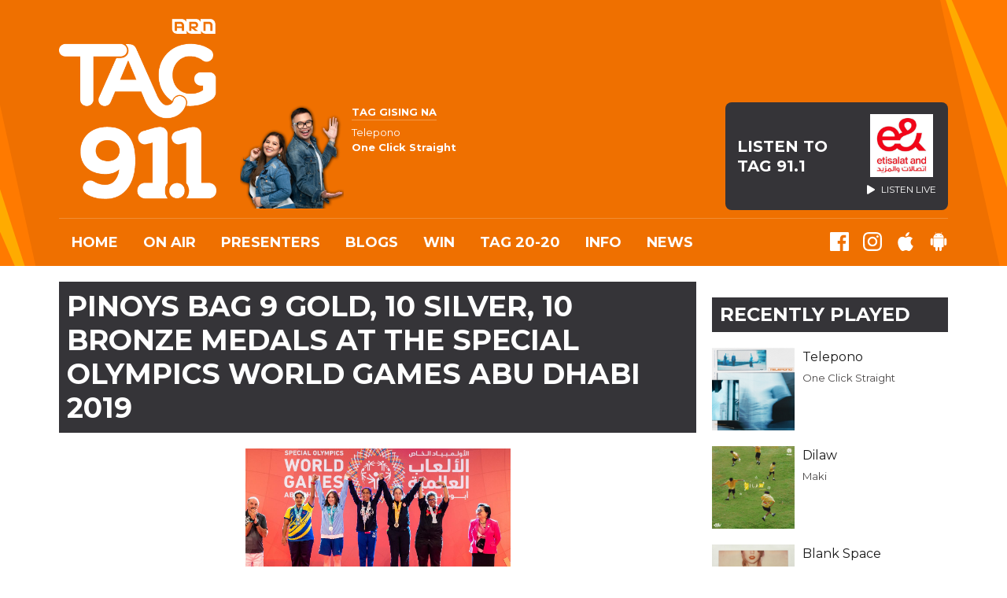

--- FILE ---
content_type: text/html; charset=UTF-8
request_url: https://www.tag911.ae/news/specialolympics2019/
body_size: 8805
content:
<!DOCTYPE HTML>

<html lang="en">


<head>
    <meta http-equiv="Content-Type" content="text/html; charset=utf-8">
<title>Pinoys bag 9 gold, 10 silver, 10 bronze medals at the Special Olympics World Games Abu Dhabi 2019 - TAG91.1 - PINOY TALAGA!</title>
<meta name="description" content="">
<meta name="keywords" content="pinoy,Filipino ,fm,music ko,mahal ko,music,dubai,uae,united arab emirates,talaga">
<meta name="robots" content="noodp, noydir">

<!-- Facebook -->
<meta property="og:url" content="https://www.tag911.ae/news/specialolympics2019/">
<meta property="og:title" content="Pinoys bag 9 gold, 10 silver, 10 bronze medals at the Special Olympics World Games Abu Dhabi 2019">
<meta property="og:image:url" content="https://mm.aiircdn.com/536/5c973884e0eda.jpg">
<meta property="og:image:width" content="420">
<meta property="og:image:height" content="236">
<meta property="og:image:type" content="image/jpeg">
<meta property="og:description" content="">
<meta property="og:site_name" content="TAG 91.1">
<meta property="og:type" content="article">

<!-- X.com -->
<meta name="twitter:card" content="summary">
<meta name="twitter:title" content="Pinoys bag 9 gold, 10 silver, 10 bronze medals at the Special Olympics World Games Abu Dhabi 2019">
<meta name="twitter:description" content="">
<meta name="twitter:image" content="https://mm.aiircdn.com/536/5c973884e0eda.jpg">


<!-- Icons -->
<link rel="icon" href="https://mm.aiircdn.com/536/5bf547b7a679e.png">


<!-- Common CSS -->
<link type="text/css" href="https://c.aiircdn.com/fe/css/dist/afe-f98a36ef05.min.css" rel="stylesheet" media="screen">

<!-- Common JS -->
<script src="https://code.jquery.com/jquery-3.4.1.min.js"></script>
<script src="https://c.aiircdn.com/fe/js/dist/runtime.5b7a401a6565a36fd210.js"></script>
<script src="https://c.aiircdn.com/fe/js/dist/vendor.f6700a934cd0ca45fcf8.js"></script>
<script src="https://c.aiircdn.com/fe/js/dist/afe.10a5ff067c9b70ffe138.js"></script>

<script>
gm.properties = {"site_id":"536","page_id":"1371","page_path_no_tll":"\/news\/specialolympics2019\/","service_id":"179","location_id":1,"location_slug":"en","content_location_slug":"en","content_location_id":1};
</script>

    <meta name="viewport" content="width=device-width, minimum-scale=1.0, initial-scale=1.0">
    <link rel="stylesheet" href="https://a.aiircdn.com/d/c/1858-hyl4uysamqjma5.css" />
    <script src="https://a.aiircdn.com/d/j/1859-epjfbdjjucmpao.js"></script>
    <link href="https://fonts.googleapis.com/css?family=Montserrat:400,400i,700,700i" rel="stylesheet">
<meta name="google-site-verification" content="Sd8YnQffMSca4jNR4qR_g0_BfWfD47eTVIlyIygsv64" />

<!-- Tag Cookie Consent --> 
<script src="//policy.cookiereports.com/5f3d6276_panel-en-gb.js"></script>


</head>
<body data-controller="ads" class="">

<!-- Global site tag (gtag.js) - Google Analytics -->
<!--
<script async src="https://www.googletagmanager.com/gtag/js?id=UA-39562047-1"></script>
<script>
  window.dataLayer = window.dataLayer || [];
  function gtag(){dataLayer.push(arguments);}
  gtag('js', new Date());

  gtag('config', 'UA-39562047-1');
</script>
-->
<!-- Google Tag Manager -->
<script>(function(w,d,s,l,i){w[l]=w[l]||[];w[l].push({'gtm.start':
new Date().getTime(),event:'gtm.js'});var f=d.getElementsByTagName(s)[0],
j=d.createElement(s),dl=l!='dataLayer'?'&l='+l:'';j.async=true;j.src=
'https://www.googletagmanager.com/gtm.js?id='+i+dl;f.parentNode.insertBefore(j,f);
})(window,document,'script','dataLayer','GTM-WG3VVCC');</script>
<!-- End Google Tag Manager -->

<div class="c-nav-overspill  js-top-nav  js-slide-move">
</div>

<div class="c-site-overlay  js-site-overlay"></div>

<div class="c-site-wrapper  js-slide-move">

    <div class="c-page-head-wrapper">

        <div class="c-page-head js-takeover-wrap">

            <div class="c-page-head__leaderboard">
                <div class="c-ad c-leaderboard">
                    <div class="gm-adpos" 
     data-ads-target="pos" 
     data-pos-id="6424" 
     id="ad-pos-6424"
 ></div>
                </div>
            </div>

            <div class="c-page-head__grid">

                <div class="c-page-head__logo">
                    <a href="/" class="c-logo"><span class="c-logo__text">TAG 91.1</span></a>
                </div>

                <div class="c-page-head__toggle">
                    <button class="c-nav-toggle  js-toggle-navigation" type="button">
                        <div class="c-nav-icon">
                            <i class="c-nav-toggle__line"></i><i class="c-nav-toggle__line"></i><i class="c-nav-toggle__line"></i>
                        </div>
                                                    <span class="c-nav-toggle__title">Menu</span>
                                            </button>
                </div>

                <div class="c-page-head__output">

                                            <div class="c-page-head__on-air">
                            <div class="c-output">
                                <div class="c-output__img">
                                    <img src="https://mmo.aiircdn.com/265/68c6b8f9b444c.png">
                                </div>
                                <div class="c-output__body">
                                    <strong class="c-output__title">TAG GISING NA</strong><br />
                                    <span>Telepono</span><br />
                                    <strong>One Click Straight</strong>
                                </div>
                            </div>
                        </div>
                    


                                                            <div class="c-listen-live__wrapper">
                                                <a class="c-listen-live c-listen-live--primary"
                           href="/player/"
                           target="_blank"
                           data-popup-size="">
                            <div class="c-listen-live__inner">

                                <svg class="c-listen-live__icon" width="21" height="24" xmlns="http://www.w3.org/2000/svg"><path d="M19.875 10.078c.5.281.836.672 1.008 1.172.172.5.172 1 0 1.5s-.508.89-1.008 1.172l-16.5 9.75c-.469.281-.969.375-1.5.281a2.26 2.26 0 0 1-1.336-.75A2.12 2.12 0 0 1 0 21.75V2.25C0 1.625.187 1.117.562.727a2.3 2.3 0 0 1 1.36-.704 2.05 2.05 0 0 1 1.453.305l16.5 9.75z" fill="#FFF" fill-rule="evenodd"/></svg>

                                <span class="c-listen-live__label">
                                                                            Listen To
                                                                            TAG 91.1
                                </span>


                                                                    <div class="c-listen-live__sponsor">
                                        <img class="c-listen-live__sponsor-img" src="https://mmo.aiircdn.com/265/65f44222c7fb2.jpeg">

                                        <span class="s-hide sm-hide">
                                        <svg class="c-listen-live__sponsor-icon" width="10" height="12" xmlns="http://www.w3.org/2000/svg" viewBox="0 0 21 24"><path d="M19.875 10.078c.5.281.836.672 1.008 1.172.172.5.172 1 0 1.5s-.508.89-1.008 1.172l-16.5 9.75c-.469.281-.969.375-1.5.281a2.26 2.26 0 0 1-1.336-.75A2.12 2.12 0 0 1 0 21.75V2.25C0 1.625.187 1.117.562.727a2.3 2.3 0 0 1 1.36-.704 2.05 2.05 0 0 1 1.453.305l16.5 9.75z" fill="#FFF" fill-rule="evenodd"></path></svg>

                                                                                            Listen Live
                                                                                </span>
                                    </div>
                                
                            </div>
                        </a>
                                                                                                                    </div>

                
                </div>

            </div>

            <div class="c-nav-primary-wrapper">

                
                <div class="js-nav-primary-wrapper">
                    <nav class="c-nav-primary js-nav-primary">
                                                    <h2 class="hide"><a href="/">Navigation</a></h2>
                        
                        <ul class="global-nav-top"><li class="nav--home "><div><a href="/">
                    Home
                </a></div></li><li class="nav--on-air "><div><a href="/on-air/">
                    On Air
                </a></div><ul><li><a href="/on-air/tag-gising-na/">
                                TAG GISING NA
                            </a></li><li><a href="/on-air/tag-halina1/">
                                TAG HALINA
                            </a></li><li><a href="/on-air/tag-break-na/">
                                TAG BREAK NA
                            </a></li><li><a href="/on-air/tag-pack-up-na/">
                                TAG PACK UP NA
                            </a></li><li><a href="/on-air/tag-puyatan-na/">
                                TAG PUYATAN NA
                            </a></li><li><a href="/on-air/tag-weekend-na/">
                                TAG WEEKEND NA
                            </a></li><li><a href="/on-air/schedule/">
                                Schedule
                            </a></li><li><a href="/on-air/podcasts/">
                                Podcasts
                            </a></li></ul></li><li class="nav--presenters "><div><a href="/presenters/">
                    Presenters
                </a></div><ul><li><a href="/presenters/bluebird/">
                                KABAYAN BLUEBIRD
                            </a></li><li><a href="/presenters/keri-belle/">
                                KERI BELLE
                            </a></li><li><a href="/presenters/louie-da-costa/">
                                LOUIE DA COSTA
                            </a></li><li><a href="/presenters/johnny-biryani/">
                                JOHNNY BIRYANI
                            </a></li><li><a href="/presenters/maria-maldita/">
                                MARIA MALDITA
                            </a></li><li><a href="/presenters/pepper-reu/">
                                 PEPPER REU
                            </a></li><li><a href="/presenters/kristy-nola/">
                                KRISTY NOLA
                            </a></li><li><a href="/presenters/papsi-loyd/">
                                PAPSI LOYD
                            </a></li><li><a href="/presenters/mandi-tuesday/">
                                MANDI TUESDAY
                            </a></li><li><a href="/presenters/alfred-ryce/">
                                ALFRED RYCE
                            </a></li><li><a href="/presenters/andy-sal/">
                                ANDY SAL
                            </a></li></ul></li><li class="nav--blogs1 "><div><a href="/blogs1/">
                    Blogs
                </a></div><ul><li><a href="/blogs1/palamig-sa-tag-araw/">
                                Palamig sa Tag-araw
                            </a></li><li><a href="https://www.tag911.ae/blogs/tgnaction/">
                                TGN Action
                            </a></li><li><a href="https://www.tag911.ae/blogs/pinoyexpatcorner/">
                                Pinoy Expat Corner
                            </a></li><li><a href="https://www.tag911.ae/blogs/craving-traveller/">
                                Craving Traveler
                            </a></li><li><a href="https://www.tag911.ae/blogs/celebs-on-tag/">
                                Celebs on Tag
                            </a></li></ul></li><li class="nav--win "><div><a href="/win/">
                    WIN
                </a></div><ul><li><a href="/win/prize-collection/">
                                Prize Collection
                            </a></li></ul></li><li class="nav--tag-20-20 "><div><a href="/tag/tag-bente-bente/">
                    TAG 20-20
                </a></div></li><li class="nav--info "><div><a href="#">
                    INFO
                </a></div><ul><li><a href="/info/contact-us/">
                                Contact Us
                            </a></li><li><a href="/info/advertise-with-us/">
                                Advertise with us
                            </a></li></ul></li><li class="nav--news on"><div><a href="/news/">
                    News
                </a></div></li></ul>
                    </nav>
                </div>

                <div class="c-nav-social">
                    <ul class="o-list-inline">

                        
                                                    <li class="o-list-inline__item">
                                <a class="c-nav-social__item" href="https://www.facebook.com/tag911ae/" target="_blank">
                                    <svg class="c-nav-social__icon" aria-labelledby="simpleicons-facebook-icon" role="img" viewBox="0 0 24 24" xmlns="http://www.w3.org/2000/svg"><title id="simpleicons-facebook-icon">Facebook icon</title><path d="M22.676 0H1.324C.593 0 0 .593 0 1.324v21.352C0 23.408.593 24 1.324 24h11.494v-9.294H9.689v-3.621h3.129V8.41c0-3.099 1.894-4.785 4.659-4.785 1.325 0 2.464.097 2.796.141v3.24h-1.921c-1.5 0-1.792.721-1.792 1.771v2.311h3.584l-.465 3.63H16.56V24h6.115c.733 0 1.325-.592 1.325-1.324V1.324C24 .593 23.408 0 22.676 0"/></svg>
                                </a>
                            </li>
                        
                                                    <li class="o-list-inline__item">
                                <a class="c-nav-social__item" href="https://www.instagram.com/tag911ae/" target="_blank">
                                    <svg class="c-nav-social__icon" aria-labelledby="simpleicons-instagram-icon" role="img" viewBox="0 0 24 24" xmlns="http://www.w3.org/2000/svg"><title id="simpleicons-facebook-icon">Instagram icon</title><path d="M12 0C8.74 0 8.333.015 7.053.072 5.775.132 4.905.333 4.14.63c-.789.306-1.459.717-2.126 1.384S.935 3.35.63 4.14C.333 4.905.131 5.775.072 7.053.012 8.333 0 8.74 0 12s.015 3.667.072 4.947c.06 1.277.261 2.148.558 2.913.306.788.717 1.459 1.384 2.126.667.666 1.336 1.079 2.126 1.384.766.296 1.636.499 2.913.558C8.333 23.988 8.74 24 12 24s3.667-.015 4.947-.072c1.277-.06 2.148-.262 2.913-.558.788-.306 1.459-.718 2.126-1.384.666-.667 1.079-1.335 1.384-2.126.296-.765.499-1.636.558-2.913.06-1.28.072-1.687.072-4.947s-.015-3.667-.072-4.947c-.06-1.277-.262-2.149-.558-2.913-.306-.789-.718-1.459-1.384-2.126C21.319 1.347 20.651.935 19.86.63c-.765-.297-1.636-.499-2.913-.558C15.667.012 15.26 0 12 0zm0 2.16c3.203 0 3.585.016 4.85.071 1.17.055 1.805.249 2.227.415.562.217.96.477 1.382.896.419.42.679.819.896 1.381.164.422.36 1.057.413 2.227.057 1.266.07 1.646.07 4.85s-.015 3.585-.074 4.85c-.061 1.17-.256 1.805-.421 2.227-.224.562-.479.96-.899 1.382-.419.419-.824.679-1.38.896-.42.164-1.065.36-2.235.413-1.274.057-1.649.07-4.859.07-3.211 0-3.586-.015-4.859-.074-1.171-.061-1.816-.256-2.236-.421-.569-.224-.96-.479-1.379-.899-.421-.419-.69-.824-.9-1.38-.165-.42-.359-1.065-.42-2.235-.045-1.26-.061-1.649-.061-4.844 0-3.196.016-3.586.061-4.861.061-1.17.255-1.814.42-2.234.21-.57.479-.96.9-1.381.419-.419.81-.689 1.379-.898.42-.166 1.051-.361 2.221-.421 1.275-.045 1.65-.06 4.859-.06l.045.03zm0 3.678c-3.405 0-6.162 2.76-6.162 6.162 0 3.405 2.76 6.162 6.162 6.162 3.405 0 6.162-2.76 6.162-6.162 0-3.405-2.76-6.162-6.162-6.162zM12 16c-2.21 0-4-1.79-4-4s1.79-4 4-4 4 1.79 4 4-1.79 4-4 4zm7.846-10.405c0 .795-.646 1.44-1.44 1.44-.795 0-1.44-.646-1.44-1.44 0-.794.646-1.439 1.44-1.439.793-.001 1.44.645 1.44 1.439z"></path></svg>
                                </a>
                            </li>
                        
                        
                        
                                                    <li class="o-list-inline__item">
                                <a class="c-nav-social__item" href="https://apps.apple.com/ae/app/arn-play/id1454644201" target="_blank">

                                    <svg class="c-nav-social__icon" aria-labelledby="simpleicons-apple-icon" role="img" viewBox="0 0 24 24" xmlns="http://www.w3.org/2000/svg"><title id="simpleicons-apple-icon">Apple icon</title><path d="M7.078 23.55c-.473-.316-.893-.703-1.244-1.15-.383-.463-.738-.95-1.064-1.454-.766-1.12-1.365-2.345-1.78-3.636-.5-1.502-.743-2.94-.743-4.347 0-1.57.34-2.94 1.002-4.09.49-.9 1.22-1.653 2.1-2.182.85-.53 1.84-.82 2.84-.84.35 0 .73.05 1.13.15.29.08.64.21 1.07.37.55.21.85.34.95.37.32.12.59.17.8.17.16 0 .39-.05.645-.13.145-.05.42-.14.81-.31.386-.14.692-.26.935-.35.37-.11.728-.21 1.05-.26.39-.06.777-.08 1.148-.05.71.05 1.36.2 1.94.42 1.02.41 1.843 1.05 2.457 1.96-.26.16-.5.346-.725.55-.487.43-.9.94-1.23 1.505-.43.77-.65 1.64-.644 2.52.015 1.083.29 2.035.84 2.86.387.6.904 1.114 1.534 1.536.31.21.582.355.84.45-.12.375-.252.74-.405 1.1-.347.807-.76 1.58-1.25 2.31-.432.63-.772 1.1-1.03 1.41-.402.48-.79.84-1.18 1.097-.43.285-.935.436-1.452.436-.35.015-.7-.03-1.034-.127-.29-.095-.576-.202-.856-.323-.293-.134-.596-.248-.905-.34-.38-.1-.77-.148-1.164-.147-.4 0-.79.05-1.16.145-.31.088-.61.196-.907.325-.42.175-.695.29-.855.34-.324.096-.656.154-.99.175-.52 0-1.004-.15-1.486-.45zm6.854-18.46c-.68.34-1.326.484-1.973.436-.1-.646 0-1.31.27-2.037.24-.62.56-1.18 1-1.68.46-.52 1.01-.95 1.63-1.26.66-.34 1.29-.52 1.89-.55.08.68 0 1.35-.25 2.07-.228.64-.568 1.23-1 1.76-.435.52-.975.95-1.586 1.26z"/></svg>
                                </a>
                            </li>
                        
                                                    <li class="o-list-inline__item">
                                <a class="c-nav-social__item" href="https://play.google.com/store/apps/details?id=uae.arn.radio" target="_blank">
                                    <svg class="c-nav-social__icon" aria-labelledby="simpleicons-android-icon" role="img" viewBox="0 0 24 24" xmlns="http://www.w3.org/2000/svg"><title id="simpleicons-android-icon">Android icon</title><path d="M22.146 9.227c0-.815-.658-1.478-1.476-1.478s-1.48.66-1.48 1.48v6.19c0 .81.663 1.48 1.483 1.48.814 0 1.476-.67 1.476-1.48v-6.2h-.01zM5.393 8.032l.004 9.6c0 .885.704 1.59 1.573 1.59h1.063v3.28c0 .82.66 1.482 1.47 1.482s1.467-.66 1.48-1.468v-3.28h1.993v3.28c0 .823.66 1.483 1.47 1.483.823 0 1.482-.66 1.482-1.49v-3.28h1.078c.87 0 1.573-.71 1.573-1.578v-9.63L5.35 8.03l.04.002zm9.648-2.93c-.31 0-.56-.25-.56-.56 0-.305.25-.558.56-.56.31 0 .56.255.56.56 0 .31-.25.56-.56.56m-6.06 0c-.31 0-.56-.25-.56-.56 0-.307.25-.558.56-.558.31 0 .56.255.56.57s-.252.567-.57.567m6.29-2.9L16.29.33c.06-.105.014-.226-.076-.285C16.11 0 15.99.03 15.93.135l-1.05 1.9c-.868-.405-1.856-.63-2.89-.63s-2.018.215-2.892.603L8.064.105c-.053-.098-.18-.135-.278-.08-.1.045-.136.18-.08.27l1.03 1.875c-2.03 1.047-3.4 3.04-3.4 5.33h13.328c0-2.29-1.368-4.283-3.396-5.33M3.33 7.742c-.817 0-1.48.665-1.48 1.483v6.192c0 .82.664 1.48 1.484 1.48.814 0 1.477-.66 1.477-1.48v-6.19c0-.815-.66-1.478-1.47-1.478"/></svg>
                                </a>
                            </li>
                                            </ul>
                </div>
            </div>
        </div>
    </div>

    
    <div class="c-page-main">

        <div class="o-wrapper">
            <div class="dv-grid">
                <div class="dv-grid__item dv-grid__item--flex-300">

                    <h1 class="o-headline">Pinoys bag 9 gold, 10 silver, 10 bronze medals at the Special Olympics World Games Abu Dhabi 2019</h1>

                    
                    <div class="s-page  u-mb"><p style="text-align: center;"><img alt="" class="" src="https://mm.aiircdn.com/536/5c98cea889190.jpg" style="width: 337px; height: 225px;" /></p>

<p><span style="font-size:12pt"><span style="font-family:&quot;Times New Roman&quot;,serif">We are delighted to announce that the Philippines&rsquo;s Special Olympics World Games Abu Dhabi 2019 team has won 9 gold, 10 silver, and 10 bronze medals at the ongoing Special Olympics World Games Abu Dhabi 2019!!!</span></span></p>

<p><span style="font-size:12pt"><span style="font-family:&quot;Times New Roman&quot;,serif">This year&rsquo;s Special Olympics will be a memory to treasure for our talented athletes as they look forward to the next Special Olympics World Games which will be taking place in Sweden by winter of 2021.</span></span></p>

<p><span style="font-size:12pt"><span style="font-family:&quot;Times New Roman&quot;,serif">Below are the medals won by the Pinoys so far as they compete with over 200 nationalities from around the world in Abu Dhabi!</span></span></p>

<ul class="gm-sec" data-per-row="3">
    <li class="c-pod">
    <h1 class="o-headline">GOLD MEDALS</h1>

<p>SO Philippines, Futsal team<br />
Catherine Balang<br />
Charrise Galvez<br />
Erica Dulay<br />
Erlinda Abellera<br />
Florence Galvez<br />
Monalyn Villanueva<br />
Monica Mapalo<br />
Rica Mae Ninobla<br />
Noel Cartera, Swimming, 50m backstroke<br />
Aprila Hermosa, Rhythmic Gymnastics &ndash; Ribbon<br />
Carmela Basas, Rhythmic Gymnastics &ndash; Ball, Ribbon (2 gold medals)<br />
Catherine Managay, Badminton<br />
Janice Trinidad, Athletics 100m run<br />
Sheila Galvez, Bocce<br />
Aivie Dungca, Gymnastics All Around</p>

<p>&nbsp;</p>
</li><li class="c-pod">
    <h1 class="o-headline">Silver Medals</h1>

<p>SO Philippines, Football 7-a-side<br />
Althea Angel Padilla<br />
Arby Luis Rillera<br />
Eloisa Cabanit<br />
Erica Mae Ordono<br />
Florida Sales<br />
Jocelyn May Intia<br />
Jolnina Noto<br />
Jovelyn Gacayan<br />
Kristina Della<br />
Lucky Sales<br />
Maria Theresa Colina, Rhythmic Gymnastics, Hoop<br />
Alden Jimenez, Athletics 200m run<br />
James Del Rosario, Athletics 200m run<br />
Lemuel Batiloy, Badminton<br />
Ryan Hasim, Bocce<br />
Anna Ildesa, Bowling<br />
Cyrus Floyd Losbanes and Lemuel<br />
Batiloy, Badminton Doubles<br />
Joanna Yabes, Powerlifting (2medals)</p>

<p>&nbsp;</p>
</li><li class="c-pod">
    <h1 class="o-headline">Bronze Medals</h1>

<p>Alyssa Nicole Carino, Swimming: 50m backstroke<br />
Joanna Yabes, Powerlifting<br />
Perlita Teves, Athletics: 200m run<br />
Mizzel Dawa, Bowling<br />
Marlon Tindoc, Powerlifting<br />
Aivie Dungca, Rhythmic Gymnastics &ndash; Hoop, Ball, Ribbon (3 bronze medals)<br />
SO Philippines Rhythmic Gymnastics<br />
Rhythmic Group Hoop and Rhythmic Floor Excercise (2 medals)</p>
</li>
</ul>
<p><span style="font-size:11px;"><em>Image and Information credit:&nbsp;<a href="https://filipinotimes.net/">https://filipinotimes.net/</a></em></span></p></div>

                    

                </div><!--
             --><div class="dv-grid__item dv-grid__item--fix-300">

                    <div class="c-page-main__secondary">

                        <div class="c-ad c-mpu">
                            <div class="gm-adpos" 
     data-ads-target="pos" 
     data-pos-id="6425" 
     id="ad-pos-6425"
 ></div>
                        </div>

                        <div class="o-content-block  tb-recently-played">

    <h2 class="o-headline"><a href="/played/" class="o-headline__main">Recently Played</a></h2>

    <div class="o-content-block__inner">
        <ul class="gm-sec" 
             data-grid-threshold="400"
            
                         data-mode="0">
                            <li class="c-pod">
                                        	                            <a href="/artist/one-click-straight/" class="c-pod__link"  tabindex="-1">
                                <img src="https://is1-ssl.mzstatic.com/image/thumb/Music221/v4/d4/e7/8b/d4e78b3e-6f84-e135-07ec-9d55ef3b2fb0/25UMGIM01804.rgb.jpg/600x600bb.jpg" alt="" class="c-pod__img aiir-u-ratio--cover-square" />
                            </a>
                    	                                        <div class="c-pod__content">
                        
                        <p class="c-pod__title">Telepono</p>

                                                	                            	<a href="/artist/one-click-straight/" class="c-pod__description">One Click Straight</a>
                        	                                            </div>
                </li>
			                <li class="c-pod">
                                        	                            <a href="/artist/maki/" class="c-pod__link"  tabindex="-1">
                                <img src="https://is1-ssl.mzstatic.com/image/thumb/Music221/v4/ef/55/f4/ef55f4c0-a905-2430-5e2a-e76182c96936/198588002179.jpg/600x600bb.jpg" alt="" class="c-pod__img aiir-u-ratio--cover-square" />
                            </a>
                    	                                        <div class="c-pod__content">
                        
                        <p class="c-pod__title">Dilaw</p>

                                                	                            	<a href="/artist/maki/" class="c-pod__description">Maki</a>
                        	                                            </div>
                </li>
			                <li class="c-pod">
                                        	                            <a href="/artist/taylor-swift/" class="c-pod__link"  tabindex="-1">
                                <img src="https://is5-ssl.mzstatic.com/image/thumb/Music5/v4/15/04/be/1504befe-8ec2-69c6-f6d0-e22dc6ec3909/source/600x600bb.jpg" alt="" class="c-pod__img aiir-u-ratio--cover-square" />
                            </a>
                    	                                        <div class="c-pod__content">
                        
                        <p class="c-pod__title">Blank Space</p>

                                                	                            	<a href="/artist/taylor-swift/" class="c-pod__description">Taylor Swift</a>
                        	                                            </div>
                </li>
			        </ul>
    </div>

</div>    


<div class="o-content-block  tb-blog tb-blogs--latest">

    <h2 class="o-headline"><a href="/blogs/" class="o-headline__main">Latest Blogs</a></h2>

    <div class="o-content-block__inner">
        <ul class="gm-sec" 
             data-grid-threshold="400"
            
                        data-mode="0">
            <li class="c-pod">
                <a href="/blogs/pinoyexpatcorner/post/pinoy-bulletin-january-19-13-2026/"  tabindex="-1" class="c-pod__link">
                                        <img src="https://mm.aiircdn.com/536/5cd9033e31a2c.png" alt="" class="c-pod__img " />
                                    </a>
                <div class="c-pod__content">
                    <a href="/blogs/pinoyexpatcorner/post/pinoy-bulletin-january-19-13-2026/" class="c-pod__link">
                        <strong class="c-pod__title">Pinoy Bulletin January 19 - 13, 2026</strong>
                    </a>
                    <p class="c-pod__description">
                        <em class="c-pod__emphasis">Pinoy Expat Corner</em>
                    </p>
                    <p class="c-pod__description">
                        Welcome to Pinoy Bulletin, your go-to source for staying informed about important announcements, exciting group activities, community events, and job opportunities!
                    </p>
                </div>
            </li><li class="c-pod">
                <a href="/blogs/pinoyexpatcorner/post/pinoy-bulletin-october-21-25-2025/"  tabindex="-1" class="c-pod__link">
                                        <img src="https://mm.aiircdn.com/536/5cd9033e31a2c.png" alt="" class="c-pod__img " />
                                    </a>
                <div class="c-pod__content">
                    <a href="/blogs/pinoyexpatcorner/post/pinoy-bulletin-october-21-25-2025/" class="c-pod__link">
                        <strong class="c-pod__title">Pinoy Bulletin October 21 - 25 2025</strong>
                    </a>
                    <p class="c-pod__description">
                        <em class="c-pod__emphasis">Pinoy Expat Corner</em>
                    </p>
                    <p class="c-pod__description">
                        Merong Serbisyo Caravan Leg 2 dito sa Dubai ngayon November 15 & 16,  2025 , 8am to 6pm  @ Hall 3 Dubai World Trade Center,  Dubai.
                    </p>
                </div>
            </li><li class="c-pod">
                <a href="/blogs/pinoyexpatcorner/post/pinoy-bulletin-august-11-15-2025/"  tabindex="-1" class="c-pod__link">
                                        <img src="https://mm.aiircdn.com/536/5cd9033e31a2c.png" alt="" class="c-pod__img " />
                                    </a>
                <div class="c-pod__content">
                    <a href="/blogs/pinoyexpatcorner/post/pinoy-bulletin-august-11-15-2025/" class="c-pod__link">
                        <strong class="c-pod__title">PINOY BULLETIN : AUGUST 11 - 15 , 2025</strong>
                    </a>
                    <p class="c-pod__description">
                        <em class="c-pod__emphasis">Pinoy Expat Corner</em>
                    </p>
                    <p class="c-pod__description">
                        Welcome to Pinoy Bulletin, your go-to source for staying informed about important announcements, exciting group activities, community events, and job opportunities!

Make sure to tune in every weekdays to Tag Gising Na from 5AM - 10 AM for a comprehensive roundup of important updates.
                    </p>
                </div>
            </li>
        </ul>
    </div>
</div>

                    </div>

                </div>
            </div>

            <div class="o-content-block">

                <div class="c-leaderboard-wrapper">
                    <div class="c-ad c-leaderboard">
                        <div class="gm-adpos" 
     data-ads-target="pos" 
     data-pos-id="6427" 
     id="ad-pos-6427"
 ></div>
                    </div>
                </div>

            </div>

        </div>

    </div>

            <div class="c-page-footer">
            <div class="o-wrapper">

                <div class="dv-grid">
                    <div class="dv-grid__item xl-one-third one-half">

                                                    <h2 class="c-page-footer__title">Our Shows</h2>
                                                            <ul class="o-list c-page-footer__list"><li class="o-list__item c-page-footer__list-item"><a href="/on-air/tag-gising-na/"  class="c-page-footer__link">TAG GISING NA</a></li><li class="o-list__item c-page-footer__list-item"><a href="/on-air/tag-break-na/"  class="c-page-footer__link">TAG BREAK NA</a></li><li class="o-list__item c-page-footer__list-item"><a href="/on-air/tag-pack-up-na/"  class="c-page-footer__link">TAG PACK UP NA</a></li><li class="o-list__item c-page-footer__list-item"><a href="/on-air/tag-puyatan-na/"  class="c-page-footer__link">TAG PUYATAN NA</a></li></ul>
                                                    
                        
                    </div><!--
                 --><div class="dv-grid__item xl-one-third one-half">
                                                    <h2 class="c-page-footer__title">Quick Links</h2>
                                                            <ul class="o-list c-page-footer__list"><li class="o-list__item c-page-footer__list-item"><a href="/cookies-notice/"  class="c-page-footer__link">COOKIES NOTICE</a></li><li class="o-list__item c-page-footer__list-item"><a href="https://privacy.dubaiholding.com/en/vertical/dubai-holding-entertainment-llc" target="_blank" class="c-page-footer__link">PRIVACY NOTICE</a></li><li class="o-list__item c-page-footer__list-item"><a href="/info/contact-us/"  class="c-page-footer__link">CONTACT US</a></li><li class="o-list__item c-page-footer__list-item"><a href="/info/advertise-with-us/"  class="c-page-footer__link">ADVERTISE WITH US</a></li><li class="o-list__item c-page-footer__list-item"><a href="https://mmo.aiircdn.com/265/68888220aac1b.pdf" target="_blank" class="c-page-footer__link">MEDIA KIT</a></li><li class="o-list__item c-page-footer__list-item"><a href="http://www.tag911.ae/player/"  class="c-page-footer__link">LISTEN LIVE</a></li><li class="o-list__item c-page-footer__list-item"><a href="/info/legal/"  class="c-page-footer__link">LEGAL</a></li><li class="o-list__item c-page-footer__list-item"><a href="http://arn.ae/" target="_blank" class="c-page-footer__link">ARN</a></li><li class="o-list__item c-page-footer__list-item"><a href="http://www.arnnewscentre.ae/" target="_blank" class="c-page-footer__link">ARN NEWS CENTRE</a></li></ul>
                                                    
                        
                            <h2 class="c-page-footer__title">Listen on the Go</h2>

                            <ul class="o-list">
                                <li class="o-list__item">
                                    <a href="https://apps.apple.com/ae/app/arn-play/id1454644201" target="_blank"><img src="https://i.aiircdn.com/appstore/appstore_092917.svg" class="c-page-footer__app-button" alt="Available on the App Store" /></a>
                                </li>
                                <li class="o-list__item">
                                    <a href="https://play.google.com/store/apps/details?id=uae.arn.radio" target="_blank"><img src="https://i.aiircdn.com/appstore/google-play.png" class="c-page-footer__app-button"  alt="Available on Google Play" /></a>
                                </li>
                            </ul>
                        
                    </div><!--
                 --><div class="dv-grid__item xl-one-third one-whole u-mb">
                        <div class="c-ad c-mpu">
                            <div class="gm-adpos" 
     data-ads-target="pos" 
     data-pos-id="6426" 
     id="ad-pos-6426"
 ></div>
                        </div>
                    </div>
                </div>



                <div class="c-page-footer__copyright">
                                        <p>&copy; 2026 <a href="http://arn.ae/" target="_blank"  class="c-page-footer__link">ARN</a> and <a href="https://www.aiir.com" target="_blank" title="Aiir radio website CMS" class="c-page-footer__link">Aiir</a>. All Rights Reserved.</p>
                </div>

            </div>
        </div>
    
</div>

<script>var themeSettings = {"flipbook_seconds":"10"};</script><!-- Google Tag Manager (noscript) -->
<noscript><iframe src="https://www.googletagmanager.com/ns.html?id=GTM-WG3VVCC"
height="0" width="0" style="display:none;visibility:hidden"></iframe></noscript>
<!-- End Google Tag Manager (noscript) -->
<a href="/_hp/" rel="nofollow" style="display: none" aria-hidden="true">On Air</a>
</body>

</html>


--- FILE ---
content_type: image/svg+xml
request_url: https://a.aiircdn.com/arn/tag-background.svg
body_size: 287
content:
<?xml version="1.0" encoding="UTF-8"?>
<svg width="1600px" height="400px" viewBox="0 0 1600 400" version="1.1" xmlns="http://www.w3.org/2000/svg" xmlns:xlink="http://www.w3.org/1999/xlink">
    <!-- Generator: Sketch 52.4 (67378) - http://www.bohemiancoding.com/sketch -->
    <title>Artboard</title>
    <desc>Created with Sketch.</desc>
    <g id="Artboard" stroke="none" stroke-width="1" fill="none" fill-rule="evenodd">
        <rect id="Rectangle" fill="#EF7000" x="92" y="0" width="1384" height="400"></rect>
        <g id="Group-4" transform="translate(1506.500000, 347.500000) scale(-1, 1) rotate(-90.000000) translate(-1506.500000, -347.500000) translate(1120.000000, 180.000000)">
            <polygon id="Fill-1" fill="#FF7A00" points="386 209.5 771 334 771 85"></polygon>
            <polygon id="Fill-2" fill="#FFAB00" points="0.5 114.797368 770.5 333.5 0.5 0.5"></polygon>
            <polygon id="Fill-3" fill="#FF7A00" points="2.5 162.163202 772.5 334.5 2.5 83.5"></polygon>
        </g>
        <g id="Group-4" transform="translate(72.500000, 122.000000) scale(-1, 1) rotate(90.000000) translate(-72.500000, -122.000000) translate(-313.500000, -44.500000)">
            <polygon id="Fill-1" fill="#FF7A00" points="383.5 205.5 766.5 329.5 766.5 81.5"></polygon>
            <polygon id="Fill-2" fill="#FFAB00" points="3 114.297368 772 333 3 2.84217094e-14"></polygon>
            <polygon id="Fill-3" fill="#FF7A00" points="0.5 159.223004 769.5 329.5 0.5 81.5"></polygon>
        </g>
    </g>
</svg>

--- FILE ---
content_type: application/javascript
request_url: https://ads.aiir.net/pageads?s=536&path_no_tll=%2Fnews%2Fspecialolympics2019%2F&pos%5B%5D=6424&pos%5B%5D=6425&pos%5B%5D=6427&pos%5B%5D=6426&pos%5B%5D=to&pos%5B%5D=cs&service_id=179&loc=1&callback=_jsonp_1768972144598
body_size: -46
content:
_jsonp_1768972144598({"src":"arm64"});